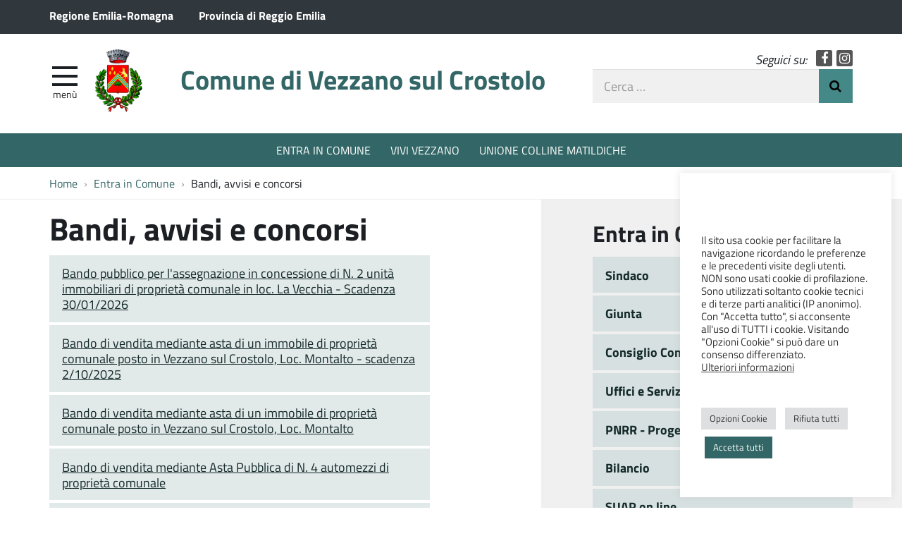

--- FILE ---
content_type: text/html; charset=UTF-8
request_url: https://www.comune.vezzano-sul-crostolo.re.it/entra-in-comune/bandi-avvisi-concorsi/
body_size: 12791
content:
<!DOCTYPE html>
<html  prefix="og: http://ogp.me/ns#" itemscope itemtype="http://schema.org/WebPage">
<head>
	<meta charset="UTF-8">
	<meta http-equiv="X-UA-Compatible" content="IE=edge">
	<meta name="viewport" content="width=device-width, initial-scale=1">
	<title>Bandi, avvisi e concorsi &#8211; Comune di Vezzano sul Crostolo</title>
<meta name='robots' content='max-image-preview:large' />
	<style>img:is([sizes="auto" i], [sizes^="auto," i]) { contain-intrinsic-size: 3000px 1500px }</style>
	<link rel='dns-prefetch' href='//maxcdn.bootstrapcdn.com' />
<link rel='stylesheet' id='wpa-css-css' href='https://www.comune.vezzano-sul-crostolo.re.it/wp-content/plugins/wp-attachments/styles/2/wpa.css?ver=c251b9e0b094a698901153129cedca7b' type='text/css' media='all' />
<link rel='stylesheet' id='wp-block-library-css' href='https://www.comune.vezzano-sul-crostolo.re.it/wp-includes/css/dist/block-library/style.min.css?ver=c251b9e0b094a698901153129cedca7b' type='text/css' media='all' />
<style id='classic-theme-styles-inline-css' type='text/css'>
/*! This file is auto-generated */
.wp-block-button__link{color:#fff;background-color:#32373c;border-radius:9999px;box-shadow:none;text-decoration:none;padding:calc(.667em + 2px) calc(1.333em + 2px);font-size:1.125em}.wp-block-file__button{background:#32373c;color:#fff;text-decoration:none}
</style>
<style id='global-styles-inline-css' type='text/css'>
:root{--wp--preset--aspect-ratio--square: 1;--wp--preset--aspect-ratio--4-3: 4/3;--wp--preset--aspect-ratio--3-4: 3/4;--wp--preset--aspect-ratio--3-2: 3/2;--wp--preset--aspect-ratio--2-3: 2/3;--wp--preset--aspect-ratio--16-9: 16/9;--wp--preset--aspect-ratio--9-16: 9/16;--wp--preset--color--black: #000000;--wp--preset--color--cyan-bluish-gray: #abb8c3;--wp--preset--color--white: #ffffff;--wp--preset--color--pale-pink: #f78da7;--wp--preset--color--vivid-red: #cf2e2e;--wp--preset--color--luminous-vivid-orange: #ff6900;--wp--preset--color--luminous-vivid-amber: #fcb900;--wp--preset--color--light-green-cyan: #7bdcb5;--wp--preset--color--vivid-green-cyan: #00d084;--wp--preset--color--pale-cyan-blue: #8ed1fc;--wp--preset--color--vivid-cyan-blue: #0693e3;--wp--preset--color--vivid-purple: #9b51e0;--wp--preset--gradient--vivid-cyan-blue-to-vivid-purple: linear-gradient(135deg,rgba(6,147,227,1) 0%,rgb(155,81,224) 100%);--wp--preset--gradient--light-green-cyan-to-vivid-green-cyan: linear-gradient(135deg,rgb(122,220,180) 0%,rgb(0,208,130) 100%);--wp--preset--gradient--luminous-vivid-amber-to-luminous-vivid-orange: linear-gradient(135deg,rgba(252,185,0,1) 0%,rgba(255,105,0,1) 100%);--wp--preset--gradient--luminous-vivid-orange-to-vivid-red: linear-gradient(135deg,rgba(255,105,0,1) 0%,rgb(207,46,46) 100%);--wp--preset--gradient--very-light-gray-to-cyan-bluish-gray: linear-gradient(135deg,rgb(238,238,238) 0%,rgb(169,184,195) 100%);--wp--preset--gradient--cool-to-warm-spectrum: linear-gradient(135deg,rgb(74,234,220) 0%,rgb(151,120,209) 20%,rgb(207,42,186) 40%,rgb(238,44,130) 60%,rgb(251,105,98) 80%,rgb(254,248,76) 100%);--wp--preset--gradient--blush-light-purple: linear-gradient(135deg,rgb(255,206,236) 0%,rgb(152,150,240) 100%);--wp--preset--gradient--blush-bordeaux: linear-gradient(135deg,rgb(254,205,165) 0%,rgb(254,45,45) 50%,rgb(107,0,62) 100%);--wp--preset--gradient--luminous-dusk: linear-gradient(135deg,rgb(255,203,112) 0%,rgb(199,81,192) 50%,rgb(65,88,208) 100%);--wp--preset--gradient--pale-ocean: linear-gradient(135deg,rgb(255,245,203) 0%,rgb(182,227,212) 50%,rgb(51,167,181) 100%);--wp--preset--gradient--electric-grass: linear-gradient(135deg,rgb(202,248,128) 0%,rgb(113,206,126) 100%);--wp--preset--gradient--midnight: linear-gradient(135deg,rgb(2,3,129) 0%,rgb(40,116,252) 100%);--wp--preset--font-size--small: 13px;--wp--preset--font-size--medium: 20px;--wp--preset--font-size--large: 36px;--wp--preset--font-size--x-large: 42px;--wp--preset--spacing--20: 0.44rem;--wp--preset--spacing--30: 0.67rem;--wp--preset--spacing--40: 1rem;--wp--preset--spacing--50: 1.5rem;--wp--preset--spacing--60: 2.25rem;--wp--preset--spacing--70: 3.38rem;--wp--preset--spacing--80: 5.06rem;--wp--preset--shadow--natural: 6px 6px 9px rgba(0, 0, 0, 0.2);--wp--preset--shadow--deep: 12px 12px 50px rgba(0, 0, 0, 0.4);--wp--preset--shadow--sharp: 6px 6px 0px rgba(0, 0, 0, 0.2);--wp--preset--shadow--outlined: 6px 6px 0px -3px rgba(255, 255, 255, 1), 6px 6px rgba(0, 0, 0, 1);--wp--preset--shadow--crisp: 6px 6px 0px rgba(0, 0, 0, 1);}:where(.is-layout-flex){gap: 0.5em;}:where(.is-layout-grid){gap: 0.5em;}body .is-layout-flex{display: flex;}.is-layout-flex{flex-wrap: wrap;align-items: center;}.is-layout-flex > :is(*, div){margin: 0;}body .is-layout-grid{display: grid;}.is-layout-grid > :is(*, div){margin: 0;}:where(.wp-block-columns.is-layout-flex){gap: 2em;}:where(.wp-block-columns.is-layout-grid){gap: 2em;}:where(.wp-block-post-template.is-layout-flex){gap: 1.25em;}:where(.wp-block-post-template.is-layout-grid){gap: 1.25em;}.has-black-color{color: var(--wp--preset--color--black) !important;}.has-cyan-bluish-gray-color{color: var(--wp--preset--color--cyan-bluish-gray) !important;}.has-white-color{color: var(--wp--preset--color--white) !important;}.has-pale-pink-color{color: var(--wp--preset--color--pale-pink) !important;}.has-vivid-red-color{color: var(--wp--preset--color--vivid-red) !important;}.has-luminous-vivid-orange-color{color: var(--wp--preset--color--luminous-vivid-orange) !important;}.has-luminous-vivid-amber-color{color: var(--wp--preset--color--luminous-vivid-amber) !important;}.has-light-green-cyan-color{color: var(--wp--preset--color--light-green-cyan) !important;}.has-vivid-green-cyan-color{color: var(--wp--preset--color--vivid-green-cyan) !important;}.has-pale-cyan-blue-color{color: var(--wp--preset--color--pale-cyan-blue) !important;}.has-vivid-cyan-blue-color{color: var(--wp--preset--color--vivid-cyan-blue) !important;}.has-vivid-purple-color{color: var(--wp--preset--color--vivid-purple) !important;}.has-black-background-color{background-color: var(--wp--preset--color--black) !important;}.has-cyan-bluish-gray-background-color{background-color: var(--wp--preset--color--cyan-bluish-gray) !important;}.has-white-background-color{background-color: var(--wp--preset--color--white) !important;}.has-pale-pink-background-color{background-color: var(--wp--preset--color--pale-pink) !important;}.has-vivid-red-background-color{background-color: var(--wp--preset--color--vivid-red) !important;}.has-luminous-vivid-orange-background-color{background-color: var(--wp--preset--color--luminous-vivid-orange) !important;}.has-luminous-vivid-amber-background-color{background-color: var(--wp--preset--color--luminous-vivid-amber) !important;}.has-light-green-cyan-background-color{background-color: var(--wp--preset--color--light-green-cyan) !important;}.has-vivid-green-cyan-background-color{background-color: var(--wp--preset--color--vivid-green-cyan) !important;}.has-pale-cyan-blue-background-color{background-color: var(--wp--preset--color--pale-cyan-blue) !important;}.has-vivid-cyan-blue-background-color{background-color: var(--wp--preset--color--vivid-cyan-blue) !important;}.has-vivid-purple-background-color{background-color: var(--wp--preset--color--vivid-purple) !important;}.has-black-border-color{border-color: var(--wp--preset--color--black) !important;}.has-cyan-bluish-gray-border-color{border-color: var(--wp--preset--color--cyan-bluish-gray) !important;}.has-white-border-color{border-color: var(--wp--preset--color--white) !important;}.has-pale-pink-border-color{border-color: var(--wp--preset--color--pale-pink) !important;}.has-vivid-red-border-color{border-color: var(--wp--preset--color--vivid-red) !important;}.has-luminous-vivid-orange-border-color{border-color: var(--wp--preset--color--luminous-vivid-orange) !important;}.has-luminous-vivid-amber-border-color{border-color: var(--wp--preset--color--luminous-vivid-amber) !important;}.has-light-green-cyan-border-color{border-color: var(--wp--preset--color--light-green-cyan) !important;}.has-vivid-green-cyan-border-color{border-color: var(--wp--preset--color--vivid-green-cyan) !important;}.has-pale-cyan-blue-border-color{border-color: var(--wp--preset--color--pale-cyan-blue) !important;}.has-vivid-cyan-blue-border-color{border-color: var(--wp--preset--color--vivid-cyan-blue) !important;}.has-vivid-purple-border-color{border-color: var(--wp--preset--color--vivid-purple) !important;}.has-vivid-cyan-blue-to-vivid-purple-gradient-background{background: var(--wp--preset--gradient--vivid-cyan-blue-to-vivid-purple) !important;}.has-light-green-cyan-to-vivid-green-cyan-gradient-background{background: var(--wp--preset--gradient--light-green-cyan-to-vivid-green-cyan) !important;}.has-luminous-vivid-amber-to-luminous-vivid-orange-gradient-background{background: var(--wp--preset--gradient--luminous-vivid-amber-to-luminous-vivid-orange) !important;}.has-luminous-vivid-orange-to-vivid-red-gradient-background{background: var(--wp--preset--gradient--luminous-vivid-orange-to-vivid-red) !important;}.has-very-light-gray-to-cyan-bluish-gray-gradient-background{background: var(--wp--preset--gradient--very-light-gray-to-cyan-bluish-gray) !important;}.has-cool-to-warm-spectrum-gradient-background{background: var(--wp--preset--gradient--cool-to-warm-spectrum) !important;}.has-blush-light-purple-gradient-background{background: var(--wp--preset--gradient--blush-light-purple) !important;}.has-blush-bordeaux-gradient-background{background: var(--wp--preset--gradient--blush-bordeaux) !important;}.has-luminous-dusk-gradient-background{background: var(--wp--preset--gradient--luminous-dusk) !important;}.has-pale-ocean-gradient-background{background: var(--wp--preset--gradient--pale-ocean) !important;}.has-electric-grass-gradient-background{background: var(--wp--preset--gradient--electric-grass) !important;}.has-midnight-gradient-background{background: var(--wp--preset--gradient--midnight) !important;}.has-small-font-size{font-size: var(--wp--preset--font-size--small) !important;}.has-medium-font-size{font-size: var(--wp--preset--font-size--medium) !important;}.has-large-font-size{font-size: var(--wp--preset--font-size--large) !important;}.has-x-large-font-size{font-size: var(--wp--preset--font-size--x-large) !important;}
:where(.wp-block-post-template.is-layout-flex){gap: 1.25em;}:where(.wp-block-post-template.is-layout-grid){gap: 1.25em;}
:where(.wp-block-columns.is-layout-flex){gap: 2em;}:where(.wp-block-columns.is-layout-grid){gap: 2em;}
:root :where(.wp-block-pullquote){font-size: 1.5em;line-height: 1.6;}
</style>
<link rel='stylesheet' id='contact-form-7-css' href='https://www.comune.vezzano-sul-crostolo.re.it/wp-content/plugins/contact-form-7/includes/css/styles.css?ver=6.1.4' type='text/css' media='all' />
<style id='contact-form-7-inline-css' type='text/css'>
.wpcf7 .wpcf7-recaptcha iframe {margin-bottom: 0;}.wpcf7 .wpcf7-recaptcha[data-align="center"] > div {margin: 0 auto;}.wpcf7 .wpcf7-recaptcha[data-align="right"] > div {margin: 0 0 0 auto;}
</style>
<link rel='stylesheet' id='cookie-law-info-css' href='https://www.comune.vezzano-sul-crostolo.re.it/wp-content/plugins/cookie-law-info/legacy/public/css/cookie-law-info-public.css?ver=3.3.7' type='text/css' media='all' />
<link rel='stylesheet' id='cookie-law-info-gdpr-css' href='https://www.comune.vezzano-sul-crostolo.re.it/wp-content/plugins/cookie-law-info/legacy/public/css/cookie-law-info-gdpr.css?ver=3.3.7' type='text/css' media='all' />
<link rel='stylesheet' id='webfont-std-css' href='https://www.comune.vezzano-sul-crostolo.re.it/wp-content/themes/vezzano/css/fonts.css?ver=c251b9e0b094a698901153129cedca7b' type='text/css' media='all' />
<link rel='stylesheet' id='fontawesome-cdn-css' href='https://maxcdn.bootstrapcdn.com/font-awesome/4.5.0/css/font-awesome.min.css?ver=c251b9e0b094a698901153129cedca7b' type='text/css' media='all' />
<link rel='stylesheet' id='understrap-styles-css' href='https://www.comune.vezzano-sul-crostolo.re.it/wp-content/themes/vezzano/css/theme.min.css?ver=0.2' type='text/css' media='all' />
<link rel='stylesheet' id='newsletter-css' href='https://www.comune.vezzano-sul-crostolo.re.it/wp-content/plugins/newsletter/style.css?ver=9.0.8' type='text/css' media='all' />
<link rel='stylesheet' id='slb_core-css' href='https://www.comune.vezzano-sul-crostolo.re.it/wp-content/plugins/simple-lightbox/client/css/app.css?ver=2.9.4' type='text/css' media='all' />
<script type="text/javascript" src="https://www.comune.vezzano-sul-crostolo.re.it/wp-includes/js/jquery/jquery.min.js?ver=3.7.1" id="jquery-core-js"></script>
<script type="text/javascript" src="https://www.comune.vezzano-sul-crostolo.re.it/wp-includes/js/jquery/jquery-migrate.min.js?ver=3.4.1" id="jquery-migrate-js"></script>
<script type="text/javascript" id="cookie-law-info-js-extra">
/* <![CDATA[ */
var Cli_Data = {"nn_cookie_ids":["_ga","_gid","_gat"],"cookielist":[],"non_necessary_cookies":{"performance":["_gat"],"analytics":["_ga","_gid"]},"ccpaEnabled":"","ccpaRegionBased":"","ccpaBarEnabled":"","strictlyEnabled":["necessary","obligatoire"],"ccpaType":"gdpr","js_blocking":"1","custom_integration":"","triggerDomRefresh":"","secure_cookies":""};
var cli_cookiebar_settings = {"animate_speed_hide":"500","animate_speed_show":"500","background":"#FFF","border":"#b1a6a6c2","border_on":"","button_1_button_colour":"#336666","button_1_button_hover":"#295252","button_1_link_colour":"#fff","button_1_as_button":"1","button_1_new_win":"","button_2_button_colour":"#333","button_2_button_hover":"#292929","button_2_link_colour":"#444","button_2_as_button":"","button_2_hidebar":"","button_3_button_colour":"#dedfe0","button_3_button_hover":"#b2b2b3","button_3_link_colour":"#333333","button_3_as_button":"1","button_3_new_win":"","button_4_button_colour":"#dedfe0","button_4_button_hover":"#b2b2b3","button_4_link_colour":"#333333","button_4_as_button":"1","button_7_button_colour":"#336666","button_7_button_hover":"#295252","button_7_link_colour":"#fff","button_7_as_button":"1","button_7_new_win":"","font_family":"inherit","header_fix":"","notify_animate_hide":"1","notify_animate_show":"","notify_div_id":"#cookie-law-info-bar","notify_position_horizontal":"right","notify_position_vertical":"bottom","scroll_close":"","scroll_close_reload":"","accept_close_reload":"","reject_close_reload":"","showagain_tab":"","showagain_background":"#fff","showagain_border":"#000","showagain_div_id":"#cookie-law-info-again","showagain_x_position":"100px","text":"#333333","show_once_yn":"","show_once":"10000","logging_on":"","as_popup":"","popup_overlay":"1","bar_heading_text":"","cookie_bar_as":"widget","popup_showagain_position":"bottom-right","widget_position":"right"};
var log_object = {"ajax_url":"https:\/\/www.comune.vezzano-sul-crostolo.re.it\/wp-admin\/admin-ajax.php"};
/* ]]> */
</script>
<script type="text/javascript" src="https://www.comune.vezzano-sul-crostolo.re.it/wp-content/plugins/cookie-law-info/legacy/public/js/cookie-law-info-public.js?ver=3.3.7" id="cookie-law-info-js"></script>
<link rel="https://api.w.org/" href="https://www.comune.vezzano-sul-crostolo.re.it/wp-json/" /><link rel="alternate" title="JSON" type="application/json" href="https://www.comune.vezzano-sul-crostolo.re.it/wp-json/wp/v2/pages/423" /><link rel="canonical" href="https://www.comune.vezzano-sul-crostolo.re.it/entra-in-comune/bandi-avvisi-concorsi/" />
<link rel="alternate" title="oEmbed (JSON)" type="application/json+oembed" href="https://www.comune.vezzano-sul-crostolo.re.it/wp-json/oembed/1.0/embed?url=https%3A%2F%2Fwww.comune.vezzano-sul-crostolo.re.it%2Fentra-in-comune%2Fbandi-avvisi-concorsi%2F" />
<link rel="alternate" title="oEmbed (XML)" type="text/xml+oembed" href="https://www.comune.vezzano-sul-crostolo.re.it/wp-json/oembed/1.0/embed?url=https%3A%2F%2Fwww.comune.vezzano-sul-crostolo.re.it%2Fentra-in-comune%2Fbandi-avvisi-concorsi%2F&#038;format=xml" />

<!-- Open Graph Meta Data by WP-Open-Graph plugin-->
<meta property="og:site_name" content="Comune di Vezzano sul Crostolo" />
<meta property="og:locale" content="it_it" />
<meta property="og:type" content="article" />
<meta property="og:image:width" content="800" />
<meta property="og:image:height" content="530" />
<meta property="og:image" content="https://www.comune.vezzano-sul-crostolo.re.it/wp-content/uploads/2023/07/Avviso1.png" />
<meta property="og:title" content="Bandi, avvisi e concorsi" />
<meta property="og:url" content="https://www.comune.vezzano-sul-crostolo.re.it/entra-in-comune/bandi-avvisi-concorsi/" />
<meta property="og:description" content="Bandi di Gara (sul sito Unione Colline Matildiche) Avvisi (sul sito Unione Colline Matildiche) Concorsi (sul sito Unione Colline Matildiche) &nbsp; &nbsp; &nbsp; Condividi FacebookTwitterWhatsapp [&hellip;]Leggi tutto..." />
<!-- /Open Graph Meta Data -->
<script type="text/javascript">
  var _paq = window._paq = window._paq || [];
  _paq.push(['trackPageView']);
  _paq.push(['enableLinkTracking']);
  (function() {
    var u="https://ingestion.webanalytics.italia.it/";
    _paq.push(['setTrackerUrl', u+'matomo.php']);
    _paq.push(['setSiteId', 'K23zbMb36X']);
    var d=document, g=d.createElement('script'), s=d.getElementsByTagName('script')[0];
    g.type='text/javascript'; g.async=true; g.src=u+'matomo.js'; s.parentNode.insertBefore(g,s);
  })();
</script>
<!-- End Matomo Code -->
<link rel="icon" href="https://www.comune.vezzano-sul-crostolo.re.it/wp-content/uploads/2017/03/cropped-stemma_vezzano-32x32.png" sizes="32x32" />
<link rel="icon" href="https://www.comune.vezzano-sul-crostolo.re.it/wp-content/uploads/2017/03/cropped-stemma_vezzano-192x192.png" sizes="192x192" />
<link rel="apple-touch-icon" href="https://www.comune.vezzano-sul-crostolo.re.it/wp-content/uploads/2017/03/cropped-stemma_vezzano-180x180.png" />
<meta name="msapplication-TileImage" content="https://www.comune.vezzano-sul-crostolo.re.it/wp-content/uploads/2017/03/cropped-stemma_vezzano-270x270.png" />
</head>

<body class="wp-singular page-template-default page page-id-423 page-parent page-child parent-pageid-403 wp-custom-logo wp-theme-vezzano group-blog">

<div class="hfeed site" id="page">

	<div class="page-head">

	<a class="skip-link screen-reader-text sr-only" href="#main">Vai al contenuto</a>


	<div class="topbar nav-banner">

		<div class="container">

			<div class="row">
				<div class="col-sm-12">
<a href="https://www.regione.emilia-romagna.it/" title="Regione Emilia-Romagna [nuova finestra]" target="_blank">Regione Emilia-Romagna</a>
<a href="https://www.provincia.re.it/" title="Provincia di Reggio Emilia [nuova finestra]" target="_blank">Provincia di Reggio Emilia</a>
				</div>
			</div>

		</div>

	</div><!-- .topbar -->


	<!-- ******************* The Navbar Area ******************* -->
	<div class="container">

	<header class="navbar navbar-default navbar-fixed-top" id="navbar">
	
	
		<div class="navbar-header container">
	
			<div class="row">
	
				<div class="col-md-8 col-sm-9 col-xs-12">

										<div class="site-logo">
						<a href="https://www.comune.vezzano-sul-crostolo.re.it/" class="custom-logo-link" rel="home"><img width="379" height="500" src="https://www.comune.vezzano-sul-crostolo.re.it/wp-content/uploads/2017/03/stemma_vezzano.png" class="custom-logo" alt="Comune di Vezzano sul Crostolo" decoding="async" fetchpriority="high" srcset="https://www.comune.vezzano-sul-crostolo.re.it/wp-content/uploads/2017/03/stemma_vezzano.png 379w, https://www.comune.vezzano-sul-crostolo.re.it/wp-content/uploads/2017/03/stemma_vezzano-227x300.png 227w, https://www.comune.vezzano-sul-crostolo.re.it/wp-content/uploads/2017/03/stemma_vezzano-360x475.png 360w" sizes="(max-width: 379px) 100vw, 379px" /></a>					</div>
										<h1 class="site-title">
													<a rel="home" href="https://www.comune.vezzano-sul-crostolo.re.it/">Comune di Vezzano sul Crostolo</a>
											</h1>
	

				<div id="menu-icona" class="navbar-toggle">
					<div class="icon-burger">
	<button id="nav-toggle"
		aria-label="apri e chiudi menu" title="Menù navigazione"
		data-toggle="offcanvas" data-target="#sidebar" aria-controls="sidebar">
		<span class="icon-burger__inner"></span>
	</button>
					</div>
					<label for="nav-toggle" id="menu-icona-label">Menù</label>
				</div>

				</div>
	
				<div class="col-md-4 col-sm-3 col-xs-12">

					<div class="head-social">
						<em>Seguici su:</em>
					<a href="https://www.facebook.com/Comune-di-Vezzano-sul-Crostolo-509767249561839" class="icon fa fa-facebook">Facebook</a>
					<a href="https://www.instagram.com/comunedivezzanosulcrostolo" class="icon fa fa-instagram">Instagram</a>
					</div>

					<div class="head-search">
	<form action="https://www.comune.vezzano-sul-crostolo.re.it/" role="search">
		<label class="sr-only" for="head-search__input">Cerca nel sito</label>
		<input type="text" value="" name="s" title="Cerca nel sito" placeholder="Cerca &hellip;" maxlength="50" required id="head-search__input">
		<button type="submit">Invia Ricerca</button>
	</form>
					</div>
	
				</div>
	
			</div>
	
		</div>

	
	</header><!-- .header -->

	
	
	
	<div class="sidebar-offcanvas-wrap">
		<div class="sidebar-offcanvas" id="sidebar">

				<nav id="menu" class="hidden-print"><ul id="main-nav" class="nav navmenu"><li id="menu-item-1546" class="menu-item menu-item-type-post_type menu-item-object-page current-page-ancestor menu-item-1546"><a href="https://www.comune.vezzano-sul-crostolo.re.it/entra-in-comune/">Entra in Comune</a></li>
<li id="menu-item-1547" class="menu-item menu-item-type-post_type menu-item-object-page menu-item-1547"><a href="https://www.comune.vezzano-sul-crostolo.re.it/entra-in-comune/sindaco/">Sindaco</a></li>
<li id="menu-item-1550" class="menu-item menu-item-type-post_type menu-item-object-page menu-item-1550"><a href="https://www.comune.vezzano-sul-crostolo.re.it/entra-in-comune/uffici-e-servizi/">Uffici e Servizi</a></li>
<li id="menu-item-1548" class="menu-item menu-item-type-post_type menu-item-object-page menu-item-1548"><a href="https://www.comune.vezzano-sul-crostolo.re.it/entra-in-comune/amministrazione-trasparente-2018/bandi-di-gara-e-contratti/">Bandi di gara e contratti</a></li>
<li id="menu-item-12797" class="menu-item menu-item-type-post_type menu-item-object-page menu-item-12797"><a href="https://www.comune.vezzano-sul-crostolo.re.it/entra-in-comune/uffici-e-servizi/ufficio-stampa/">Ufficio Stampa</a></li>
<li id="menu-item-1545" class="menu-item menu-item-type-post_type menu-item-object-page menu-item-1545"><a href="https://www.comune.vezzano-sul-crostolo.re.it/vivi-vezzano/">Vivi Vezzano</a></li>
<li id="menu-item-1549" class="menu-item menu-item-type-post_type menu-item-object-page menu-item-1549"><a href="https://www.comune.vezzano-sul-crostolo.re.it/vivi-vezzano/notizie/">Notizie</a></li>
</ul></nav>
		</div>
	</div><!-- .sidebar-offcanvas-wrap -->
	
	
	</div><!-- .container -->

<div class="hmenu" id="hmenu">

	<div class="container">
<nav class="menu-menu-al-centro-container"><ul id="menu-menu-al-centro" class="nav-hmenu nav navbar-nav"><li id="menu-item-474" class="menu-item menu-item-type-post_type menu-item-object-page current-page-ancestor nav-item menu-item-474"><a title="ENTRA IN COMUNE" href="https://www.comune.vezzano-sul-crostolo.re.it/entra-in-comune/" class="nav-link">ENTRA IN COMUNE</a></li>
<li id="menu-item-475" class="menu-item menu-item-type-post_type menu-item-object-page nav-item menu-item-475"><a title="VIVI VEZZANO" href="https://www.comune.vezzano-sul-crostolo.re.it/vivi-vezzano/" class="nav-link">VIVI VEZZANO</a></li>
<li id="menu-item-476" class="menu-item menu-item-type-custom menu-item-object-custom nav-item menu-item-476"><a title="UNIONE COLLINE MATILDICHE" href="http://www.collinematildiche.it" class="nav-link">UNIONE COLLINE MATILDICHE</a></li>
</ul></nav>	</div>

</div><!-- #hmenu -->
	
	</div><!-- .page-head -->
	
	
<div class="crumbs hidden-xs">
	<div class="container">
<nav role="navigation" aria-label="Breadcrumb" class="breadcrumb-trail breadcrumbs" itemprop="breadcrumb"><ul class="trail-items breadcrumb" itemscope itemtype="http://schema.org/BreadcrumbList"><meta name="numberOfItems" content="3" /><meta name="itemListOrder" content="Ascending" /><li itemprop="itemListElement" itemscope itemtype="http://schema.org/ListItem" class="trail-item trail-begin"><a href="https://www.comune.vezzano-sul-crostolo.re.it/" rel="home" itemprop="item"><span itemprop="name">Home</span></a><meta itemprop="position" content="1" /></li><li itemprop="itemListElement" itemscope itemtype="http://schema.org/ListItem" class="trail-item"><a href="https://www.comune.vezzano-sul-crostolo.re.it/entra-in-comune/" itemprop="item"><span itemprop="name">Entra in Comune</span></a><meta itemprop="position" content="2" /></li><li itemprop="itemListElement" itemscope itemtype="http://schema.org/ListItem" class="trail-item trail-end"><span itemprop="item"><span itemprop="name">Bandi, avvisi e concorsi</span></span><meta itemprop="position" content="3" /></li></ul></nav>	</div>
</div>
<div class="wrapper" id="page-wrapper">

	<div class="container" id="content" tabindex="-1">

		<div class="row">

		
		<div class="content-area col-md-7" id="primary">

			<main class="site-main" id="main">

				
					<article class="post-423 page type-page status-publish hentry" id="post-423">

	<header class="entry-header">

		<h1 class="entry-title">Bandi, avvisi e concorsi</h1>
	</header><!-- .entry-header -->

	
	<div class="entry-content">

		<div id="shailan-subpages-423-1"><ul class="subpages"><li class="page_item page-item-23101"><a href="https://www.comune.vezzano-sul-crostolo.re.it/entra-in-comune/bandi-avvisi-concorsi/bando-pubblico-per-lassegnazione-in-concessione-di-n-2-unita-immobiliari-di-proprieta-comunale-in-loc-la-vecchia/" title="Bando pubblico per l&#8217;assegnazione in concessione di N. 2 unità immobiliari di proprietà comunale in loc. La Vecchia &#8211; Scadenza 30/01/2026" rel="">Bando pubblico per l'assegnazione in concessione di N. 2 unità immobiliari di proprietà comunale in loc. La Vecchia - Scadenza 30/01/2026</a></li>
<li class="page_item page-item-22518"><a href="https://www.comune.vezzano-sul-crostolo.re.it/entra-in-comune/bandi-avvisi-concorsi/bando/" title="Bando di vendita mediante asta di un immobile di proprietà comunale posto in Vezzano sul Crostolo, Loc. Montalto &#8211; scadenza 2/10/2025" rel="">Bando di vendita mediante asta di un immobile di proprietà comunale posto in Vezzano sul Crostolo, Loc. Montalto - scadenza 2/10/2025</a></li>
<li class="page_item page-item-21176"><a href="https://www.comune.vezzano-sul-crostolo.re.it/entra-in-comune/bandi-avvisi-concorsi/bando-di-vendita-mediante-asta-di-un-immobile-di-proprieta-comunale-posto-in-vezzano-sul-crostolo-loc-montalto/" title="Bando di vendita mediante asta di un immobile di proprietà comunale posto in Vezzano sul Crostolo, Loc. Montalto" rel="">Bando di vendita mediante asta di un immobile di proprietà comunale posto in Vezzano sul Crostolo, Loc. Montalto</a></li>
<li class="page_item page-item-20915"><a href="https://www.comune.vezzano-sul-crostolo.re.it/entra-in-comune/bandi-avvisi-concorsi/bando-di-vendita-mediante-asta-pubblica-di-n-4-automezzi-di-proprieta-comunale/" title="Bando di vendita mediante Asta Pubblica di N. 4 automezzi di proprietà comunale" rel="">Bando di vendita mediante Asta Pubblica di N. 4 automezzi di proprietà comunale</a></li>
<li class="page_item page-item-17480"><a href="https://www.comune.vezzano-sul-crostolo.re.it/entra-in-comune/bandi-avvisi-concorsi/avviso-pubblico-di-manifestazione-dinteresse-per-lattivazione-di-partenariato-con-enti-del-terzo-settore-mediante-co-progettazione-per-la-gestione-dellimmobile-di-via-matildica-n-26-a-pecoril/" title="AVVISO PUBBLICO DI MANIFESTAZIONE D&#8217;INTERESSE PER L&#8217;ATTIVAZIONE DI PARTENARIATO CON ENTI DEL TERZO SETTORE, MEDIANTE CO-PROGETTAZIONE, PER LA GESTIONE DELL&#8217;IMMOBILE DI VIA MATILDICA N. 26 A PECORILE" rel="">AVVISO PUBBLICO DI MANIFESTAZIONE D'INTERESSE PER L'ATTIVAZIONE DI PARTENARIATO CON ENTI DEL TERZO SETTORE, MEDIANTE CO-PROGETTAZIONE, PER LA GESTIONE DELL'IMMOBILE DI VIA MATILDICA N. 26 A PECORILE</a></li>
<li class="page_item page-item-16885"><a href="https://www.comune.vezzano-sul-crostolo.re.it/entra-in-comune/bandi-avvisi-concorsi/avviso-pubblico-perlindividuzione-di-soggetti-interessati-a-riqualificare-limpianto-sportivo-denominato-pista-polivalente-montalto/" title="AVVISO PUBBLICO PERL&#8217;INDIVIDUZIONE DI SOGGETTI INTERESSATI A RIQUALIFICARE L&#8217;IMPIANTO SPORTIVO DENOMINATO PISTA POLIVALENTE MONTALTO" rel="">AVVISO PUBBLICO PERL'INDIVIDUZIONE DI SOGGETTI INTERESSATI A RIQUALIFICARE L'IMPIANTO SPORTIVO DENOMINATO PISTA POLIVALENTE MONTALTO</a></li>
<li class="page_item page-item-16944"><a href="https://www.comune.vezzano-sul-crostolo.re.it/entra-in-comune/bandi-avvisi-concorsi/bando-di-vendita-mediante-asta-pubblica-di-immobile-di-proprieta-comunale-posto-in-loc-montalto-via-lolli-28/" title="BANDO DI VENDITA MEDIANTE ASTA PUBBLICA DI IMMOBILE DI PROPRIETA&#8217; COMUNALE POSTO IN LOC. MONTALTO, VIA LOLLI 28" rel="">BANDO DI VENDITA MEDIANTE ASTA PUBBLICA DI IMMOBILE DI PROPRIETA' COMUNALE POSTO IN LOC. MONTALTO, VIA LOLLI 28</a></li>
<li class="page_item page-item-17708"><a href="https://www.comune.vezzano-sul-crostolo.re.it/entra-in-comune/bandi-avvisi-concorsi/bando-di-vendita-mediante-asta-pubblica-di-un-immo0bile-di-proprieta-comunale-posto-in-vezzano-sul-crostolo-loc-montalto-via-lolli-28-fg-37-mappale-605-secondo-esperimento/" title="BANDO DI VENDITA MEDIANTE ASTA PUBBLICA DI UN IMMO0BILE DI PROPRIETA’ COMUNALE POSTO IN VEZZANO SUL CROSTOLO, LOC. MONTALTO, VIA LOLLI 28 (FG. 37 MAPPALE 605). SECONDO ESPERIMENTO" rel="">BANDO DI VENDITA MEDIANTE ASTA PUBBLICA DI UN IMMO0BILE DI PROPRIETA’ COMUNALE POSTO IN VEZZANO SUL CROSTOLO, LOC. MONTALTO, VIA LOLLI 28 (FG. 37 MAPPALE 605). SECONDO ESPERIMENTO</a></li>
<li class="page_item page-item-17511"><a href="https://www.comune.vezzano-sul-crostolo.re.it/entra-in-comune/bandi-avvisi-concorsi/bando-di-vendita-mediante-asta-pubblica-di-un-immobile-di-proprieta-comunale-posto-in-vezzano-sul-crostolo-via-vendina-n-8/" title="BANDO DI VENDITA MEDIANTE ASTA PUBBLICA DI UN IMMOBILE DI PROPRIETA&#8217; COMUNALE POSTO IN VEZZANO SUL CROSTOLO, VIA VENDINA N.8" rel="">BANDO DI VENDITA MEDIANTE ASTA PUBBLICA DI UN IMMOBILE DI PROPRIETA' COMUNALE POSTO IN VEZZANO SUL CROSTOLO, VIA VENDINA N.8</a></li>
<li class="page_item page-item-14639"><a href="https://www.comune.vezzano-sul-crostolo.re.it/entra-in-comune/bandi-avvisi-concorsi/bando-di-gara-per-la-concessione-in-gestione-del-locale-bar-in-via-matildica-in-localita-pecorile-di-vezzano-sul-crostolo/" title="BANDO DI GARA PER LA CONCESSIONE IN GESTIONE DEL LOCALE BAR IN VIA MATILDICA IN LOCALITA’ PECORILE DI VEZZANO SUL CROSTOLO" rel="">BANDO DI GARA PER LA CONCESSIONE IN GESTIONE DEL LOCALE BAR IN VIA MATILDICA IN LOCALITA’ PECORILE DI VEZZANO SUL CROSTOLO</a></li>
<li class="page_item page-item-14653"><a href="https://www.comune.vezzano-sul-crostolo.re.it/entra-in-comune/bandi-avvisi-concorsi/gestione-della-scuola-comunale-di-musica-periodo-01-10-2019-30-09-2021/" title="GESTIONE DELLA SCUOLA COMUNALE DI MUSICA &#8211; PERIODO 01/10/2019 &#8211; 30/09/2021" rel="">GESTIONE DELLA SCUOLA COMUNALE DI MUSICA - PERIODO 01/10/2019 - 30/09/2021</a></li>
</ul></div>
<ul>
<li><a href="http://www.collinematildiche.it/bandi/bandi-in-corso/vezzano-sul-crostolo/" target="_blank" rel="noopener noreferrer"><strong>Bandi di Gara</strong></a> (sul sito Unione Colline Matildiche)</li>
<li><strong><a href="http://www.collinematildiche.it/avvisi-di-gara/avvisi-in-corso/vezzano-sul-crostolo/" target="_blank" rel="noopener noreferrer">Avvisi</a> </strong>(sul sito Unione Colline Matildiche)</li>
<li><a href="https://www.halleyweb.com/u035030/zf/index.php/bandi-di-concorso" target="_blank" rel="noopener noreferrer"><strong>Concorsi </strong></a>(sul sito Unione Colline Matildiche)</li>
</ul>
<p>&nbsp;</p>
<p>&nbsp;</p>
<p>&nbsp;</p>
<div class="share-buttons">
	<div>
		<button>Condividi</button>
		<div class="share-links">
			<a href="http://www.facebook.com/sharer/sharer.php?u=https%3A%2F%2Fwww.comune.vezzano-sul-crostolo.re.it%2Fentra-in-comune%2Fbandi-avvisi-concorsi%2F" class="fb" title="Facebook" target="_blank">Facebook</a
			><a href="http://www.twitter.com/share?text=Bandi%2C%20avvisi%20e%20concorsi&amp;url=https%3A%2F%2Fwww.comune.vezzano-sul-crostolo.re.it%2Fentra-in-comune%2Fbandi-avvisi-concorsi%2F" class="tw" title="Twitter" target="_blank">Twitter</a
			><a href="whatsapp://send?text=Bandi%2C%20avvisi%20e%20concorsi%20https%3A%2F%2Fwww.comune.vezzano-sul-crostolo.re.it%2Fentra-in-comune%2Fbandi-avvisi-concorsi%2F" class="wa" title="Whatsapp" target="_blank">Whatsapp</a>
		</div>
	</div>
</div>

		
	</div><!-- .entry-content -->

	<footer class="entry-footer">

		
	</footer><!-- .entry-footer -->

</article><!-- #post-## -->

					
				
			</main><!-- #main -->

		</div><!-- #primary -->

					
<div class="col-md-4 widget-area" id="right-sidebar" role="complementary">

					  <aside id="shailan-subpages-widget-3" class="widget shailan-subpages-widget">						<h2 class="widget-title">Entra in Comune</h2>
					<div id="shailan-subpages-3">
						<ul class="subpages">
							<li class="page_item page-item-407"><a href="https://www.comune.vezzano-sul-crostolo.re.it/entra-in-comune/sindaco/" title="Sindaco" rel="">Sindaco</a></li>
<li class="page_item page-item-409"><a href="https://www.comune.vezzano-sul-crostolo.re.it/entra-in-comune/giunta/" title="Giunta" rel="">Giunta</a></li>
<li class="page_item page-item-411"><a href="https://www.comune.vezzano-sul-crostolo.re.it/entra-in-comune/consiglio-comunale/" title="Consiglio Comunale" rel="">Consiglio Comunale</a></li>
<li class="page_item page-item-431"><a href="https://www.comune.vezzano-sul-crostolo.re.it/entra-in-comune/uffici-e-servizi/" title="Uffici e Servizi" rel="">Uffici e Servizi</a></li>
<li class="page_item page-item-15967"><a href="https://www.comune.vezzano-sul-crostolo.re.it/entra-in-comune/bandi-pnrr/" title="PNRR &#8211; Progetti finanziati" rel="">PNRR - Progetti finanziati</a></li>
<li class="page_item page-item-421"><a href="https://www.comune.vezzano-sul-crostolo.re.it/entra-in-comune/bilancio/" title="Bilancio" rel="">Bilancio</a></li>
<li class="page_item page-item-1618"><a href="https://www.comune.vezzano-sul-crostolo.re.it/entra-in-comune/suap-on-line/" title="SUAP on line" rel="">SUAP on line</a></li>
<li class="page_item page-item-423 current_page_item"><a href="https://www.comune.vezzano-sul-crostolo.re.it/entra-in-comune/bandi-avvisi-concorsi/" title="Bandi, avvisi e concorsi" rel="">Bandi, avvisi e concorsi</a></li>
<li class="page_item page-item-189"><a href="https://www.comune.vezzano-sul-crostolo.re.it/entra-in-comune/amministrazione-trasparente-2018/" title="Amministrazione Trasparente" rel="">Amministrazione Trasparente</a></li>
<li class="page_item page-item-417"><a href="https://www.comune.vezzano-sul-crostolo.re.it/entra-in-comune/delibere-online/" title="Delibere online" rel="">Delibere online</a></li>
<li class="page_item page-item-1613"><a href="https://www.comune.vezzano-sul-crostolo.re.it/entra-in-comune/allerte-protezionecivile-iscriviti/" title="Allerte &#8211; Protezione Civile. Dove e come iscriversi" rel="">Allerte - Protezione Civile. Dove e come iscriversi</a></li>
<li class="page_item page-item-1655"><a href="https://www.comune.vezzano-sul-crostolo.re.it/entra-in-comune/segnalazioni/" title="Segnalazioni" rel="">Segnalazioni</a></li>
<li class="page_item page-item-1541"><a href="https://www.comune.vezzano-sul-crostolo.re.it/entra-in-comune/modulistica/" title="Modulistica e Tariffe" rel="">Modulistica e Tariffe</a></li>
<li class="page_item page-item-415"><a href="https://www.comune.vezzano-sul-crostolo.re.it/entra-in-comune/statuto-e-regolamenti/" title="Statuto e Regolamenti" rel="">Statuto e Regolamenti</a></li>
<li class="page_item page-item-413"><a href="https://www.comune.vezzano-sul-crostolo.re.it/entra-in-comune/organigramma/" title="Organigramma" rel="">Organigramma</a></li>
<li class="page_item page-item-427"><a href="https://www.comune.vezzano-sul-crostolo.re.it/entra-in-comune/posta-elettronica-certificata/" title="Posta Elettronica Certificata" rel="">Posta Elettronica Certificata</a></li>
<li class="page_item page-item-425"><a href="https://www.comune.vezzano-sul-crostolo.re.it/entra-in-comune/albo-pretorio/" title="Albo pretorio" rel="">Albo pretorio</a></li>
<li class="page_item page-item-12787"><a href="https://www.comune.vezzano-sul-crostolo.re.it/entra-in-comune/app-io-servizi-digitali/" title="App IO &#8211; Servizi digitali" rel="">App IO - Servizi digitali</a></li>
<li class="page_item page-item-12789"><a href="https://www.comune.vezzano-sul-crostolo.re.it/entra-in-comune/identita-digitale-spid/" title="Identità digitale &#8211; SPID" rel="">Identità digitale - SPID</a></li>
						</ul>
					</div>

					  </aside>				
</div><!-- .widget-area -->
		
	</div><!-- .row -->

	</div><!-- #content -->

</div><!-- .wrapper -->




<footer class="site-footer">

	<section class="footer-items">

	<div class="container">

		<div class="footer-logo">
									<div class="footer-logo__stemma">
				<a href="https://www.comune.vezzano-sul-crostolo.re.it/" class="custom-logo-link" rel="home"><img width="379" height="500" src="https://www.comune.vezzano-sul-crostolo.re.it/wp-content/uploads/2017/03/stemma_vezzano.png" class="custom-logo" alt="Comune di Vezzano sul Crostolo" decoding="async" srcset="https://www.comune.vezzano-sul-crostolo.re.it/wp-content/uploads/2017/03/stemma_vezzano.png 379w, https://www.comune.vezzano-sul-crostolo.re.it/wp-content/uploads/2017/03/stemma_vezzano-227x300.png 227w, https://www.comune.vezzano-sul-crostolo.re.it/wp-content/uploads/2017/03/stemma_vezzano-360x475.png 360w" sizes="(max-width: 379px) 100vw, 379px" /></a>			</div>
			
			<h2>Comune di Vezzano sul Crostolo</h2>
		</div>




	<div class="row">


				<div id="text-2" class="footer-widget widget_text widget-count-2 col-sm-6">			<div class="textwidget"><p>P.zza della Libertà, 1 – 42030 Vezzano sul Crostolo (R.E.)<br/>
Tel. 0522.601911 – Fax 0522.601947<br /></P>
P.IVA 00441360351<br /></p>
Pec. <a href="mailto:vezzanosulcrostolo@cert.provincia.re.it">vezzanosulcrostolo@cert.provincia.re.it</a>
<br />
<br />




</div>
		</div><!-- .footer-widget --><div id="text-3" class="footer-widget widget_text widget-count-2 col-sm-6">			<div class="textwidget"><p><a href="https://www.comune.vezzano-sul-crostolo.re.it/entra-in-comune/uffici-e-servizi/privacy/">Privacy</a> | <a href="https://www.comune.vezzano-sul-crostolo.re.it/dichiarazione-di-accessibilita-e-feedback/">Dichiarazione di accessibilità e feedback</a></p>
</div>
		</div><!-- .footer-widget -->

	</div><!-- .footer-items -->



	</div>
	</section><!-- .footer-items -->


	<div id="colophon">

		<div class="site-info">
		</div><!-- .site-info -->

	</div><!-- #colophon -->


</footer>



</div><!-- #page -->

<script type="speculationrules">
{"prefetch":[{"source":"document","where":{"and":[{"href_matches":"\/*"},{"not":{"href_matches":["\/wp-*.php","\/wp-admin\/*","\/wp-content\/uploads\/*","\/wp-content\/*","\/wp-content\/plugins\/*","\/wp-content\/themes\/vezzano\/*","\/*\\?(.+)"]}},{"not":{"selector_matches":"a[rel~=\"nofollow\"]"}},{"not":{"selector_matches":".no-prefetch, .no-prefetch a"}}]},"eagerness":"conservative"}]}
</script>
<!--googleoff: all--><div id="cookie-law-info-bar" data-nosnippet="true"><span><div class="cli-bar-container cli-style-v2"><br />
<div class="cli-bar-message"><br />
<br />
Il sito usa cookie per facilitare la navigazione ricordando le preferenze e le precedenti visite degli utenti.<br />
NON sono usati cookie di profilazione. Sono utilizzati soltanto cookie tecnici e di terze parti analitici (IP anonimo).<br />
Con "Accetta tutto", si acconsente all'uso di TUTTI i cookie. Visitando "Opzioni Cookie" si può dare un consenso differenziato.<br />
<a href="https://www.comune.vezzano-sul-crostolo.re.it/entra-in-comune/uffici-e-servizi/privacy/cookie-policy/" id="CONSTANT_OPEN_URL" target="_blank" class="cli-plugin-main-link">Ulteriori informazioni</a><br />
<br />
</div><br />
<div class="cli-bar-btn_container"><br />
<a role='button' class="medium cli-plugin-button cli-plugin-main-button cli_settings_button" style="margin:0px 5px 0px 0px">Opzioni Cookie</a> <a role='button' id="cookie_action_close_header_reject" class="medium cli-plugin-button cli-plugin-main-button cookie_action_close_header_reject cli_action_button wt-cli-reject-btn" data-cli_action="reject">Rifiuta tutti</a> <a id="wt-cli-accept-all-btn" role='button' data-cli_action="accept_all" class="wt-cli-element medium cli-plugin-button wt-cli-accept-all-btn cookie_action_close_header cli_action_button">Accetta tutti</a><br />
</div><br />
</div></span></div><div id="cookie-law-info-again" data-nosnippet="true"><span id="cookie_hdr_showagain">Rivedi il consenso</span></div><div class="cli-modal" data-nosnippet="true" id="cliSettingsPopup" tabindex="-1" role="dialog" aria-labelledby="cliSettingsPopup" aria-hidden="true">
  <div class="cli-modal-dialog" role="document">
	<div class="cli-modal-content cli-bar-popup">
		  <button type="button" class="cli-modal-close" id="cliModalClose">
			<svg class="" viewBox="0 0 24 24"><path d="M19 6.41l-1.41-1.41-5.59 5.59-5.59-5.59-1.41 1.41 5.59 5.59-5.59 5.59 1.41 1.41 5.59-5.59 5.59 5.59 1.41-1.41-5.59-5.59z"></path><path d="M0 0h24v24h-24z" fill="none"></path></svg>
			<span class="wt-cli-sr-only">Chiudi</span>
		  </button>
		  <div class="cli-modal-body">
			<div class="cli-container-fluid cli-tab-container">
	<div class="cli-row">
		<div class="cli-col-12 cli-align-items-stretch cli-px-0">
			<div class="cli-privacy-overview">
				<h4>Panoramica Privacy</h4>				<div class="cli-privacy-content">
					<div class="cli-privacy-content-text">Questo sito utilizza i cookie per migliorare la tua esperienza durante la navigazione nel sito.<br />
I cookie classificati come necessari vengono memorizzati nel browser in quanto sono essenziali per il funzionamento delle funzionalità di base del sito web.<br />
Utilizziamo anche cookie di terze parti che ci aiutano ad analizzare e capire come utilizzi questo sito.<br />
Questi cookie verranno memorizzati nel tuo browser solo con il tuo consenso. Hai anche la possibilità di disattivarli. Tuttavia, la disattivazione di alcuni dei cookie potrebbe influire sulla tua esperienza di navigazione.</div>
				</div>
				<a class="cli-privacy-readmore" aria-label="Mostra altro" role="button" data-readmore-text="Mostra altro" data-readless-text="Mostra meno"></a>			</div>
		</div>
		<div class="cli-col-12 cli-align-items-stretch cli-px-0 cli-tab-section-container">
												<div class="cli-tab-section">
						<div class="cli-tab-header">
							<a role="button" tabindex="0" class="cli-nav-link cli-settings-mobile" data-target="necessary" data-toggle="cli-toggle-tab">
								Necessari							</a>
															<div class="wt-cli-necessary-checkbox">
									<input type="checkbox" class="cli-user-preference-checkbox"  id="wt-cli-checkbox-necessary" data-id="checkbox-necessary" checked="checked"  />
									<label class="form-check-label" for="wt-cli-checkbox-necessary">Necessari</label>
								</div>
								<span class="cli-necessary-caption">Sempre abilitato</span>
													</div>
						<div class="cli-tab-content">
							<div class="cli-tab-pane cli-fade" data-id="necessary">
								<div class="wt-cli-cookie-description">
									I cookie necessari sono essenziali per il corretto funzionamento del sito web. Questi cookie garantiscono le funzionalità di base e le caratteristiche di sicurezza del sito web, in modo anonimo.
<table class="cookielawinfo-row-cat-table cookielawinfo-winter"><thead><tr><th class="cookielawinfo-column-1">Cookie</th><th class="cookielawinfo-column-3">Durata</th><th class="cookielawinfo-column-4">Descrizione</th></tr></thead><tbody><tr class="cookielawinfo-row"><td class="cookielawinfo-column-1">cookielawinfo-checkbox-analytics</td><td class="cookielawinfo-column-3">11 months</td><td class="cookielawinfo-column-4">This cookie is set by GDPR Cookie Consent plugin. The cookie is used to store the user consent for the cookies in the category "Analytics".</td></tr><tr class="cookielawinfo-row"><td class="cookielawinfo-column-1">cookielawinfo-checkbox-functional</td><td class="cookielawinfo-column-3">11 months</td><td class="cookielawinfo-column-4">The cookie is set by GDPR cookie consent to record the user consent for the cookies in the category "Functional".</td></tr><tr class="cookielawinfo-row"><td class="cookielawinfo-column-1">cookielawinfo-checkbox-necessary</td><td class="cookielawinfo-column-3">11 months</td><td class="cookielawinfo-column-4">This cookie is set by GDPR Cookie Consent plugin. The cookies is used to store the user consent for the cookies in the category "Necessary".</td></tr><tr class="cookielawinfo-row"><td class="cookielawinfo-column-1">cookielawinfo-checkbox-others</td><td class="cookielawinfo-column-3">11 months</td><td class="cookielawinfo-column-4">This cookie is set by GDPR Cookie Consent plugin. The cookie is used to store the user consent for the cookies in the category "Other.</td></tr><tr class="cookielawinfo-row"><td class="cookielawinfo-column-1">cookielawinfo-checkbox-performance</td><td class="cookielawinfo-column-3">11 months</td><td class="cookielawinfo-column-4">This cookie is set by GDPR Cookie Consent plugin. The cookie is used to store the user consent for the cookies in the category "Performance".</td></tr><tr class="cookielawinfo-row"><td class="cookielawinfo-column-1">viewed_cookie_policy</td><td class="cookielawinfo-column-3">11 months</td><td class="cookielawinfo-column-4">The cookie is set by the GDPR Cookie Consent plugin and is used to store whether or not user has consented to the use of cookies. It does not store any personal data.</td></tr></tbody></table>								</div>
							</div>
						</div>
					</div>
																	<div class="cli-tab-section">
						<div class="cli-tab-header">
							<a role="button" tabindex="0" class="cli-nav-link cli-settings-mobile" data-target="functional" data-toggle="cli-toggle-tab">
								Funzionali							</a>
															<div class="cli-switch">
									<input type="checkbox" id="wt-cli-checkbox-functional" class="cli-user-preference-checkbox"  data-id="checkbox-functional" />
									<label for="wt-cli-checkbox-functional" class="cli-slider" data-cli-enable="Abilitato" data-cli-disable="Disabilitato"><span class="wt-cli-sr-only">Funzionali</span></label>
								</div>
													</div>
						<div class="cli-tab-content">
							<div class="cli-tab-pane cli-fade" data-id="functional">
								<div class="wt-cli-cookie-description">
									I cookie funzionali aiutano a eseguire determinate funzionalità come condividere il contenuto del sito su piattaforme di social media, raccogliere feedback e altre funzionalità di terze parti.
								</div>
							</div>
						</div>
					</div>
																	<div class="cli-tab-section">
						<div class="cli-tab-header">
							<a role="button" tabindex="0" class="cli-nav-link cli-settings-mobile" data-target="performance" data-toggle="cli-toggle-tab">
								Prestazione							</a>
															<div class="cli-switch">
									<input type="checkbox" id="wt-cli-checkbox-performance" class="cli-user-preference-checkbox"  data-id="checkbox-performance" />
									<label for="wt-cli-checkbox-performance" class="cli-slider" data-cli-enable="Abilitato" data-cli-disable="Disabilitato"><span class="wt-cli-sr-only">Prestazione</span></label>
								</div>
													</div>
						<div class="cli-tab-content">
							<div class="cli-tab-pane cli-fade" data-id="performance">
								<div class="wt-cli-cookie-description">
									I cookie per le prestazioni vengono utilizzati per comprendere e analizzare gli indici di prestazioni chiave del sito Web che aiutano a fornire una migliore esperienza utente per i visitatori.
<table class="cookielawinfo-row-cat-table cookielawinfo-winter"><thead><tr><th class="cookielawinfo-column-1">Cookie</th><th class="cookielawinfo-column-3">Durata</th><th class="cookielawinfo-column-4">Descrizione</th></tr></thead><tbody><tr class="cookielawinfo-row"><td class="cookielawinfo-column-1">_gat</td><td class="cookielawinfo-column-3">1 minute</td><td class="cookielawinfo-column-4">This cookie is installed by Google Universal Analytics to restrain request rate and thus limit the collection of data on high traffic sites.</td></tr></tbody></table>								</div>
							</div>
						</div>
					</div>
																	<div class="cli-tab-section">
						<div class="cli-tab-header">
							<a role="button" tabindex="0" class="cli-nav-link cli-settings-mobile" data-target="analytics" data-toggle="cli-toggle-tab">
								Analitici							</a>
															<div class="cli-switch">
									<input type="checkbox" id="wt-cli-checkbox-analytics" class="cli-user-preference-checkbox"  data-id="checkbox-analytics" checked='checked' />
									<label for="wt-cli-checkbox-analytics" class="cli-slider" data-cli-enable="Abilitato" data-cli-disable="Disabilitato"><span class="wt-cli-sr-only">Analitici</span></label>
								</div>
													</div>
						<div class="cli-tab-content">
							<div class="cli-tab-pane cli-fade" data-id="analytics">
								<div class="wt-cli-cookie-description">
									I cookie analitici vengono utilizzati per capire come i visitatori interagiscono con il sito web. Questi cookie aiutano a fornire informazioni sulle metriche del numero di visitatori, della frequenza di rimbalzo, della sorgente del traffico, ecc.
<table class="cookielawinfo-row-cat-table cookielawinfo-winter"><thead><tr><th class="cookielawinfo-column-1">Cookie</th><th class="cookielawinfo-column-3">Durata</th><th class="cookielawinfo-column-4">Descrizione</th></tr></thead><tbody><tr class="cookielawinfo-row"><td class="cookielawinfo-column-1">_ga</td><td class="cookielawinfo-column-3">2 years</td><td class="cookielawinfo-column-4">The _ga cookie, installed by Google Analytics, calculates visitor, session and campaign data and also keeps track of site usage for the site's analytics report. The cookie stores information anonymously and assigns a randomly generated number to recognize unique visitors.</td></tr><tr class="cookielawinfo-row"><td class="cookielawinfo-column-1">_gid</td><td class="cookielawinfo-column-3">1 day</td><td class="cookielawinfo-column-4">Installed by Google Analytics, _gid cookie stores information on how visitors use a website, while also creating an analytics report of the website's performance. Some of the data that are collected include the number of visitors, their source, and the pages they visit anonymously.</td></tr></tbody></table>								</div>
							</div>
						</div>
					</div>
																	<div class="cli-tab-section">
						<div class="cli-tab-header">
							<a role="button" tabindex="0" class="cli-nav-link cli-settings-mobile" data-target="advertisement" data-toggle="cli-toggle-tab">
								Pubblicitari							</a>
															<div class="cli-switch">
									<input type="checkbox" id="wt-cli-checkbox-advertisement" class="cli-user-preference-checkbox"  data-id="checkbox-advertisement" />
									<label for="wt-cli-checkbox-advertisement" class="cli-slider" data-cli-enable="Abilitato" data-cli-disable="Disabilitato"><span class="wt-cli-sr-only">Pubblicitari</span></label>
								</div>
													</div>
						<div class="cli-tab-content">
							<div class="cli-tab-pane cli-fade" data-id="advertisement">
								<div class="wt-cli-cookie-description">
									I cookie pubblicitari vengono utilizzati per fornire ai visitatori annunci e campagne di marketing pertinenti. Questi cookie tengono traccia dei visitatori sui siti Web e raccolgono informazioni per fornire annunci personalizzati.
								</div>
							</div>
						</div>
					</div>
																	<div class="cli-tab-section">
						<div class="cli-tab-header">
							<a role="button" tabindex="0" class="cli-nav-link cli-settings-mobile" data-target="others" data-toggle="cli-toggle-tab">
								Altri							</a>
															<div class="cli-switch">
									<input type="checkbox" id="wt-cli-checkbox-others" class="cli-user-preference-checkbox"  data-id="checkbox-others" />
									<label for="wt-cli-checkbox-others" class="cli-slider" data-cli-enable="Abilitato" data-cli-disable="Disabilitato"><span class="wt-cli-sr-only">Altri</span></label>
								</div>
													</div>
						<div class="cli-tab-content">
							<div class="cli-tab-pane cli-fade" data-id="others">
								<div class="wt-cli-cookie-description">
									Altri cookie non classificati sono quelli che sono in corso di analisi e non sono ancora stati classificati in una categoria.
								</div>
							</div>
						</div>
					</div>
										</div>
	</div>
</div>
		  </div>
		  <div class="cli-modal-footer">
			<div class="wt-cli-element cli-container-fluid cli-tab-container">
				<div class="cli-row">
					<div class="cli-col-12 cli-align-items-stretch cli-px-0">
						<div class="cli-tab-footer wt-cli-privacy-overview-actions">
						
															<a id="wt-cli-privacy-save-btn" role="button" tabindex="0" data-cli-action="accept" class="wt-cli-privacy-btn cli_setting_save_button wt-cli-privacy-accept-btn cli-btn">ACCETTA E SALVA</a>
													</div>
												<div class="wt-cli-ckyes-footer-section">
							<div class="wt-cli-ckyes-brand-logo">Powered by <a href="https://www.cookieyes.com/"><img src="https://www.comune.vezzano-sul-crostolo.re.it/wp-content/plugins/cookie-law-info/legacy/public/images/logo-cookieyes.svg" alt="CookieYes Logo"></a></div>
						</div>
						
					</div>
				</div>
			</div>
		</div>
	</div>
  </div>
</div>
<div class="cli-modal-backdrop cli-fade cli-settings-overlay"></div>
<div class="cli-modal-backdrop cli-fade cli-popupbar-overlay"></div>
<!--googleon: all--><link rel='stylesheet' id='cookie-law-info-table-css' href='https://www.comune.vezzano-sul-crostolo.re.it/wp-content/plugins/cookie-law-info/legacy/public/css/cookie-law-info-table.css?ver=3.3.7' type='text/css' media='all' />
<script type="text/javascript" src="https://www.comune.vezzano-sul-crostolo.re.it/wp-includes/js/dist/hooks.min.js?ver=4d63a3d491d11ffd8ac6" id="wp-hooks-js"></script>
<script type="text/javascript" src="https://www.comune.vezzano-sul-crostolo.re.it/wp-includes/js/dist/i18n.min.js?ver=5e580eb46a90c2b997e6" id="wp-i18n-js"></script>
<script type="text/javascript" id="wp-i18n-js-after">
/* <![CDATA[ */
wp.i18n.setLocaleData( { 'text direction\u0004ltr': [ 'ltr' ] } );
/* ]]> */
</script>
<script type="text/javascript" src="https://www.comune.vezzano-sul-crostolo.re.it/wp-content/plugins/contact-form-7/includes/swv/js/index.js?ver=6.1.4" id="swv-js"></script>
<script type="text/javascript" id="contact-form-7-js-translations">
/* <![CDATA[ */
( function( domain, translations ) {
	var localeData = translations.locale_data[ domain ] || translations.locale_data.messages;
	localeData[""].domain = domain;
	wp.i18n.setLocaleData( localeData, domain );
} )( "contact-form-7", {"translation-revision-date":"2025-11-18 20:27:55+0000","generator":"GlotPress\/4.0.3","domain":"messages","locale_data":{"messages":{"":{"domain":"messages","plural-forms":"nplurals=2; plural=n != 1;","lang":"it"},"This contact form is placed in the wrong place.":["Questo modulo di contatto \u00e8 posizionato nel posto sbagliato."],"Error:":["Errore:"]}},"comment":{"reference":"includes\/js\/index.js"}} );
/* ]]> */
</script>
<script type="text/javascript" id="contact-form-7-js-before">
/* <![CDATA[ */
var wpcf7 = {
    "api": {
        "root": "https:\/\/www.comune.vezzano-sul-crostolo.re.it\/wp-json\/",
        "namespace": "contact-form-7\/v1"
    }
};
/* ]]> */
</script>
<script type="text/javascript" src="https://www.comune.vezzano-sul-crostolo.re.it/wp-content/plugins/contact-form-7/includes/js/index.js?ver=6.1.4" id="contact-form-7-js"></script>
<script type="text/javascript" src="https://www.comune.vezzano-sul-crostolo.re.it/wp-content/themes/vezzano/js/theme.min.js?ver=0.2" id="understrap-scripts-js"></script>
<script type="text/javascript" id="newsletter-js-extra">
/* <![CDATA[ */
var newsletter_data = {"action_url":"https:\/\/www.comune.vezzano-sul-crostolo.re.it\/wp-admin\/admin-ajax.php"};
/* ]]> */
</script>
<script type="text/javascript" src="https://www.comune.vezzano-sul-crostolo.re.it/wp-content/plugins/newsletter/main.js?ver=9.0.8" id="newsletter-js"></script>
<script type="text/javascript" id="slb_context">/* <![CDATA[ */if ( !!window.jQuery ) {(function($){$(document).ready(function(){if ( !!window.SLB ) { {$.extend(SLB, {"context":["public","user_guest"]});} }})})(jQuery);}/* ]]> */</script>

</body>

</html>


--- FILE ---
content_type: text/css
request_url: https://www.comune.vezzano-sul-crostolo.re.it/wp-content/themes/vezzano/css/fonts.css?ver=c251b9e0b094a698901153129cedca7b
body_size: 314
content:

@font-face {
    font-family: 'Titillium Web';
    src: url('../fonts/TitilliumWeb-regular.eot');
    src: url('../fonts/TitilliumWeb-regular.eot?#iefix') format('embedded-opentype'),
         url('../fonts/TitilliumWeb-regular.woff2') format('woff2'),
         url('../fonts/TitilliumWeb-regular.woff') format('woff'),
         url('../fonts/TitilliumWeb-regular.ttf') format('truetype'),
         url('../fonts/TitilliumWeb-regular.svg#titillium_webregular') format('svg');
    font-weight: normal;
    font-style: normal;

}



@font-face {
    font-family: 'Titillium Web';
    src: url('../fonts/TitilliumWeb-italic.eot');
    src: url('../fonts/TitilliumWeb-italic.eot?#iefix') format('embedded-opentype'),
         url('../fonts/TitilliumWeb-italic.woff2') format('woff2'),
         url('../fonts/TitilliumWeb-italic.woff') format('woff'),
         url('../fonts/TitilliumWeb-italic.ttf') format('truetype'),
         url('../fonts/TitilliumWeb-italic.svg#titillium_webitalic') format('svg');
    font-weight: normal;
    font-style: italic;

}



@font-face {
    font-family: 'Titillium Web';
    src: url('../fonts/TitilliumWeb-bold.eot');
    src: url('../fonts/TitilliumWeb-bold.eot?#iefix') format('embedded-opentype'),
         url('../fonts/TitilliumWeb-bold.woff2') format('woff2'),
         url('../fonts/TitilliumWeb-bold.woff') format('woff'),
         url('../fonts/TitilliumWeb-bold.ttf') format('truetype'),
         url('../fonts/TitilliumWeb-bold.svg#titillium_webbold') format('svg');
    font-weight: 700;
    font-style: normal;

}



@font-face {
    font-family: 'Titillium Web';
    src: url('../fonts/TitilliumWeb-bolditalic.eot');
    src: url('../fonts/TitilliumWeb-bolditalic.eot?#iefix') format('embedded-opentype'),
         url('../fonts/TitilliumWeb-bolditalic.woff2') format('woff2'),
         url('../fonts/TitilliumWeb-bolditalic.woff') format('woff'),
         url('../fonts/TitilliumWeb-bolditalic.ttf') format('truetype'),
         url('../fonts/TitilliumWeb-bolditalic.svg#titillium_webbold_italic') format('svg');
    font-weight: 700;
    font-style: italic;

}



@font-face {
    font-family: 'titillium_web';
    src: url('../fonts/TitilliumWeb-semibold.eot');
    src: url('../fonts/TitilliumWeb-semibold.eot?#iefix') format('embedded-opentype'),
         url('../fonts/TitilliumWeb-semibold.woff2') format('woff2'),
         url('../fonts/TitilliumWeb-semibold.woff') format('woff'),
         url('../fonts/TitilliumWeb-semibold.ttf') format('truetype'),
         url('../fonts/TitilliumWeb-semibold.svg#titillium_web_semibold') format('svg');
    font-weight: 600;
    font-style: normal;

}



@font-face {
    font-family: 'Titillium Web';
    src: url('../fonts/TitilliumWeb-semibolditalic.eot');
    src: url('../fonts/TitilliumWeb-semibolditalic.eot?#iefix') format('embedded-opentype'),
         url('../fonts/TitilliumWeb-semibolditalic.woff2') format('woff2'),
         url('../fonts/TitilliumWeb-semibolditalic.woff') format('woff'),
         url('../fonts/TitilliumWeb-semibolditalic.ttf') format('truetype'),
         url('../fonts/TitilliumWeb-semibolditalic.svg#titillium_web_semibold_italic') format('svg');
    font-weight: 600;
    font-style: italic;

}



@font-face {
    font-family: 'Titillium Web';
    src: url('../fonts/TitilliumWeb-light.eot');
    src: url('../fonts/TitilliumWeb-light.eot?#iefix') format('embedded-opentype'),
         url('../fonts/TitilliumWeb-light.woff2') format('woff2'),
         url('../fonts/TitilliumWeb-light.woff') format('woff'),
         url('../fonts/TitilliumWeb-light.ttf') format('truetype'),
         url('../fonts/TitilliumWeb-light.svg#titillium_weblight') format('svg');
    font-weight: 300;
    font-style: normal;

}



@font-face {
    font-family: 'Titillium Web';
    src: url('../fonts/TitilliumWeb-lightitalic.eot');
    src: url('../fonts/TitilliumWeb-lightitalic.eot?#iefix') format('embedded-opentype'),
         url('../fonts/TitilliumWeb-lightitalic.woff2') format('woff2'),
         url('../fonts/TitilliumWeb-lightitalic.woff') format('woff'),
         url('../fonts/TitilliumWeb-lightitalic.ttf') format('truetype'),
         url('../fonts/TitilliumWeb-lightitalic.svg#titillium_weblight_italic') format('svg');
    font-weight: 300;
    font-style: italic;

}



@font-face {
    font-family: 'Titillium Web';
    src: url('../fonts/TitilliumWeb-extralight.eot');
    src: url('../fonts/TitilliumWeb-extralight.eot?#iefix') format('embedded-opentype'),
         url('../fonts/TitilliumWeb-extralight.woff2') format('woff2'),
         url('../fonts/TitilliumWeb-extralight.woff') format('woff'),
         url('../fonts/TitilliumWeb-extralight.ttf') format('truetype'),
         url('../fonts/TitilliumWeb-extralight.svg#titillium_webextralight') format('svg');
    font-weight: 200;
    font-style: normal;

}



@font-face {
    font-family: 'Titillium Web';
    src: url('../fonts/TitilliumWeb-extralightitalic.eot');
    src: url('../fonts/TitilliumWeb-extralightitalic.eot?#iefix') format('embedded-opentype'),
         url('../fonts/TitilliumWeb-extralightitalic.woff2') format('woff2'),
         url('../fonts/TitilliumWeb-extralightitalic.woff') format('woff'),
         url('../fonts/TitilliumWeb-extralightitalic.ttf') format('truetype'),
         url('../fonts/TitilliumWeb-extralightitalic.svg#titillium_webXLtIt') format('svg');
    font-weight: 200;
    font-style: italic;

}



@font-face {
    font-family: 'Titillium Web';
    src: url('../fonts/TitilliumWeb-black.eot');
    src: url('../fonts/TitilliumWeb-black.eot?#iefix') format('embedded-opentype'),
         url('../fonts/TitilliumWeb-black.woff2') format('woff2'),
         url('../fonts/TitilliumWeb-black.woff') format('woff'),
         url('../fonts/TitilliumWeb-black.ttf') format('truetype'),
         url('../fonts/TitilliumWeb-black.svg#titillium_webblack') format('svg');
    font-weight: 900;
    font-style: normal;

}
